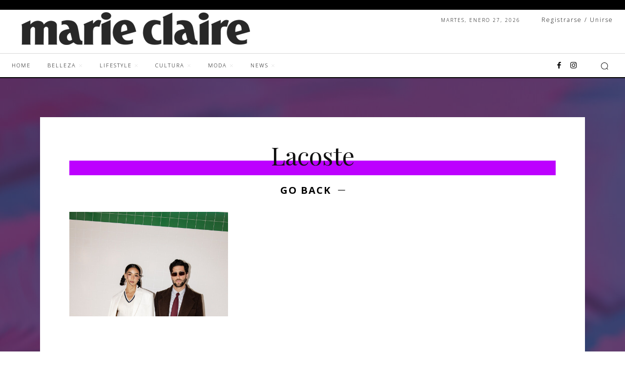

--- FILE ---
content_type: text/html; charset=utf-8
request_url: https://www.google.com/recaptcha/api2/aframe
body_size: 270
content:
<!DOCTYPE HTML><html><head><meta http-equiv="content-type" content="text/html; charset=UTF-8"></head><body><script nonce="fD7EqILN9FjYfZPZIETnXQ">/** Anti-fraud and anti-abuse applications only. See google.com/recaptcha */ try{var clients={'sodar':'https://pagead2.googlesyndication.com/pagead/sodar?'};window.addEventListener("message",function(a){try{if(a.source===window.parent){var b=JSON.parse(a.data);var c=clients[b['id']];if(c){var d=document.createElement('img');d.src=c+b['params']+'&rc='+(localStorage.getItem("rc::a")?sessionStorage.getItem("rc::b"):"");window.document.body.appendChild(d);sessionStorage.setItem("rc::e",parseInt(sessionStorage.getItem("rc::e")||0)+1);localStorage.setItem("rc::h",'1769546138662');}}}catch(b){}});window.parent.postMessage("_grecaptcha_ready", "*");}catch(b){}</script></body></html>